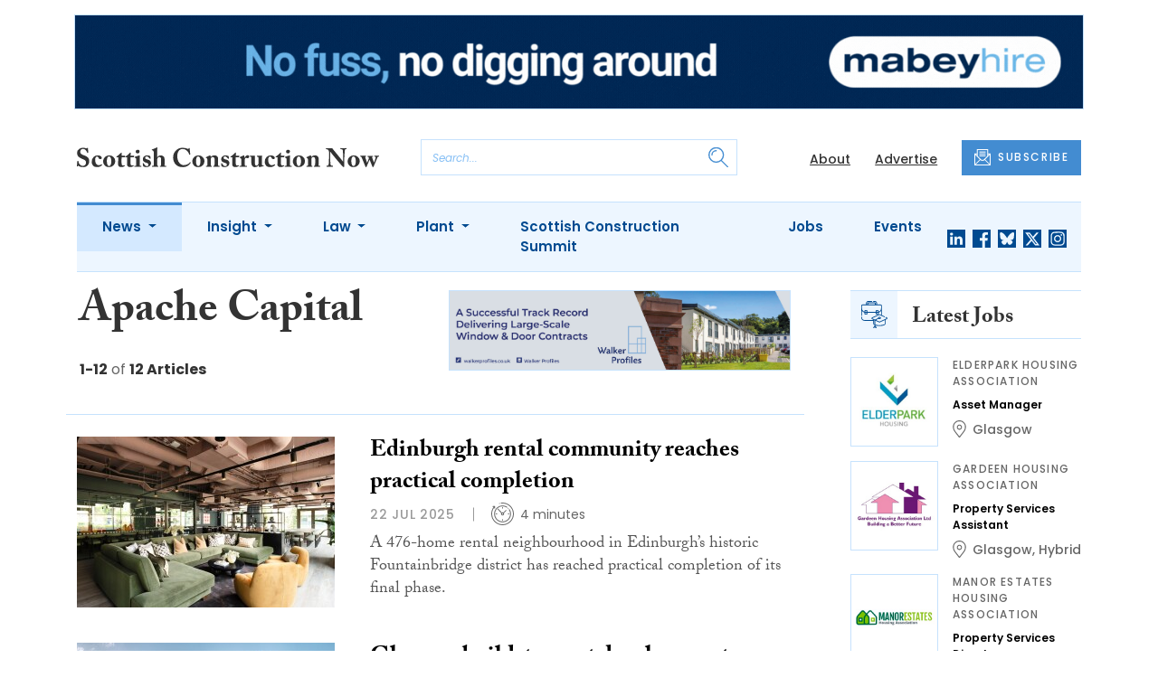

--- FILE ---
content_type: text/html; charset=utf-8
request_url: https://www.google.com/recaptcha/api2/anchor?ar=1&k=6LdUC2kdAAAAAFvHPuW4y-f7ZZnrKR-T71IgZK8x&co=aHR0cHM6Ly93d3cuc2NvdHRpc2hjb25zdHJ1Y3Rpb25ub3cuY29tOjQ0Mw..&hl=en&v=PoyoqOPhxBO7pBk68S4YbpHZ&size=invisible&anchor-ms=20000&execute-ms=30000&cb=820nuehadmq2
body_size: 49179
content:
<!DOCTYPE HTML><html dir="ltr" lang="en"><head><meta http-equiv="Content-Type" content="text/html; charset=UTF-8">
<meta http-equiv="X-UA-Compatible" content="IE=edge">
<title>reCAPTCHA</title>
<style type="text/css">
/* cyrillic-ext */
@font-face {
  font-family: 'Roboto';
  font-style: normal;
  font-weight: 400;
  font-stretch: 100%;
  src: url(//fonts.gstatic.com/s/roboto/v48/KFO7CnqEu92Fr1ME7kSn66aGLdTylUAMa3GUBHMdazTgWw.woff2) format('woff2');
  unicode-range: U+0460-052F, U+1C80-1C8A, U+20B4, U+2DE0-2DFF, U+A640-A69F, U+FE2E-FE2F;
}
/* cyrillic */
@font-face {
  font-family: 'Roboto';
  font-style: normal;
  font-weight: 400;
  font-stretch: 100%;
  src: url(//fonts.gstatic.com/s/roboto/v48/KFO7CnqEu92Fr1ME7kSn66aGLdTylUAMa3iUBHMdazTgWw.woff2) format('woff2');
  unicode-range: U+0301, U+0400-045F, U+0490-0491, U+04B0-04B1, U+2116;
}
/* greek-ext */
@font-face {
  font-family: 'Roboto';
  font-style: normal;
  font-weight: 400;
  font-stretch: 100%;
  src: url(//fonts.gstatic.com/s/roboto/v48/KFO7CnqEu92Fr1ME7kSn66aGLdTylUAMa3CUBHMdazTgWw.woff2) format('woff2');
  unicode-range: U+1F00-1FFF;
}
/* greek */
@font-face {
  font-family: 'Roboto';
  font-style: normal;
  font-weight: 400;
  font-stretch: 100%;
  src: url(//fonts.gstatic.com/s/roboto/v48/KFO7CnqEu92Fr1ME7kSn66aGLdTylUAMa3-UBHMdazTgWw.woff2) format('woff2');
  unicode-range: U+0370-0377, U+037A-037F, U+0384-038A, U+038C, U+038E-03A1, U+03A3-03FF;
}
/* math */
@font-face {
  font-family: 'Roboto';
  font-style: normal;
  font-weight: 400;
  font-stretch: 100%;
  src: url(//fonts.gstatic.com/s/roboto/v48/KFO7CnqEu92Fr1ME7kSn66aGLdTylUAMawCUBHMdazTgWw.woff2) format('woff2');
  unicode-range: U+0302-0303, U+0305, U+0307-0308, U+0310, U+0312, U+0315, U+031A, U+0326-0327, U+032C, U+032F-0330, U+0332-0333, U+0338, U+033A, U+0346, U+034D, U+0391-03A1, U+03A3-03A9, U+03B1-03C9, U+03D1, U+03D5-03D6, U+03F0-03F1, U+03F4-03F5, U+2016-2017, U+2034-2038, U+203C, U+2040, U+2043, U+2047, U+2050, U+2057, U+205F, U+2070-2071, U+2074-208E, U+2090-209C, U+20D0-20DC, U+20E1, U+20E5-20EF, U+2100-2112, U+2114-2115, U+2117-2121, U+2123-214F, U+2190, U+2192, U+2194-21AE, U+21B0-21E5, U+21F1-21F2, U+21F4-2211, U+2213-2214, U+2216-22FF, U+2308-230B, U+2310, U+2319, U+231C-2321, U+2336-237A, U+237C, U+2395, U+239B-23B7, U+23D0, U+23DC-23E1, U+2474-2475, U+25AF, U+25B3, U+25B7, U+25BD, U+25C1, U+25CA, U+25CC, U+25FB, U+266D-266F, U+27C0-27FF, U+2900-2AFF, U+2B0E-2B11, U+2B30-2B4C, U+2BFE, U+3030, U+FF5B, U+FF5D, U+1D400-1D7FF, U+1EE00-1EEFF;
}
/* symbols */
@font-face {
  font-family: 'Roboto';
  font-style: normal;
  font-weight: 400;
  font-stretch: 100%;
  src: url(//fonts.gstatic.com/s/roboto/v48/KFO7CnqEu92Fr1ME7kSn66aGLdTylUAMaxKUBHMdazTgWw.woff2) format('woff2');
  unicode-range: U+0001-000C, U+000E-001F, U+007F-009F, U+20DD-20E0, U+20E2-20E4, U+2150-218F, U+2190, U+2192, U+2194-2199, U+21AF, U+21E6-21F0, U+21F3, U+2218-2219, U+2299, U+22C4-22C6, U+2300-243F, U+2440-244A, U+2460-24FF, U+25A0-27BF, U+2800-28FF, U+2921-2922, U+2981, U+29BF, U+29EB, U+2B00-2BFF, U+4DC0-4DFF, U+FFF9-FFFB, U+10140-1018E, U+10190-1019C, U+101A0, U+101D0-101FD, U+102E0-102FB, U+10E60-10E7E, U+1D2C0-1D2D3, U+1D2E0-1D37F, U+1F000-1F0FF, U+1F100-1F1AD, U+1F1E6-1F1FF, U+1F30D-1F30F, U+1F315, U+1F31C, U+1F31E, U+1F320-1F32C, U+1F336, U+1F378, U+1F37D, U+1F382, U+1F393-1F39F, U+1F3A7-1F3A8, U+1F3AC-1F3AF, U+1F3C2, U+1F3C4-1F3C6, U+1F3CA-1F3CE, U+1F3D4-1F3E0, U+1F3ED, U+1F3F1-1F3F3, U+1F3F5-1F3F7, U+1F408, U+1F415, U+1F41F, U+1F426, U+1F43F, U+1F441-1F442, U+1F444, U+1F446-1F449, U+1F44C-1F44E, U+1F453, U+1F46A, U+1F47D, U+1F4A3, U+1F4B0, U+1F4B3, U+1F4B9, U+1F4BB, U+1F4BF, U+1F4C8-1F4CB, U+1F4D6, U+1F4DA, U+1F4DF, U+1F4E3-1F4E6, U+1F4EA-1F4ED, U+1F4F7, U+1F4F9-1F4FB, U+1F4FD-1F4FE, U+1F503, U+1F507-1F50B, U+1F50D, U+1F512-1F513, U+1F53E-1F54A, U+1F54F-1F5FA, U+1F610, U+1F650-1F67F, U+1F687, U+1F68D, U+1F691, U+1F694, U+1F698, U+1F6AD, U+1F6B2, U+1F6B9-1F6BA, U+1F6BC, U+1F6C6-1F6CF, U+1F6D3-1F6D7, U+1F6E0-1F6EA, U+1F6F0-1F6F3, U+1F6F7-1F6FC, U+1F700-1F7FF, U+1F800-1F80B, U+1F810-1F847, U+1F850-1F859, U+1F860-1F887, U+1F890-1F8AD, U+1F8B0-1F8BB, U+1F8C0-1F8C1, U+1F900-1F90B, U+1F93B, U+1F946, U+1F984, U+1F996, U+1F9E9, U+1FA00-1FA6F, U+1FA70-1FA7C, U+1FA80-1FA89, U+1FA8F-1FAC6, U+1FACE-1FADC, U+1FADF-1FAE9, U+1FAF0-1FAF8, U+1FB00-1FBFF;
}
/* vietnamese */
@font-face {
  font-family: 'Roboto';
  font-style: normal;
  font-weight: 400;
  font-stretch: 100%;
  src: url(//fonts.gstatic.com/s/roboto/v48/KFO7CnqEu92Fr1ME7kSn66aGLdTylUAMa3OUBHMdazTgWw.woff2) format('woff2');
  unicode-range: U+0102-0103, U+0110-0111, U+0128-0129, U+0168-0169, U+01A0-01A1, U+01AF-01B0, U+0300-0301, U+0303-0304, U+0308-0309, U+0323, U+0329, U+1EA0-1EF9, U+20AB;
}
/* latin-ext */
@font-face {
  font-family: 'Roboto';
  font-style: normal;
  font-weight: 400;
  font-stretch: 100%;
  src: url(//fonts.gstatic.com/s/roboto/v48/KFO7CnqEu92Fr1ME7kSn66aGLdTylUAMa3KUBHMdazTgWw.woff2) format('woff2');
  unicode-range: U+0100-02BA, U+02BD-02C5, U+02C7-02CC, U+02CE-02D7, U+02DD-02FF, U+0304, U+0308, U+0329, U+1D00-1DBF, U+1E00-1E9F, U+1EF2-1EFF, U+2020, U+20A0-20AB, U+20AD-20C0, U+2113, U+2C60-2C7F, U+A720-A7FF;
}
/* latin */
@font-face {
  font-family: 'Roboto';
  font-style: normal;
  font-weight: 400;
  font-stretch: 100%;
  src: url(//fonts.gstatic.com/s/roboto/v48/KFO7CnqEu92Fr1ME7kSn66aGLdTylUAMa3yUBHMdazQ.woff2) format('woff2');
  unicode-range: U+0000-00FF, U+0131, U+0152-0153, U+02BB-02BC, U+02C6, U+02DA, U+02DC, U+0304, U+0308, U+0329, U+2000-206F, U+20AC, U+2122, U+2191, U+2193, U+2212, U+2215, U+FEFF, U+FFFD;
}
/* cyrillic-ext */
@font-face {
  font-family: 'Roboto';
  font-style: normal;
  font-weight: 500;
  font-stretch: 100%;
  src: url(//fonts.gstatic.com/s/roboto/v48/KFO7CnqEu92Fr1ME7kSn66aGLdTylUAMa3GUBHMdazTgWw.woff2) format('woff2');
  unicode-range: U+0460-052F, U+1C80-1C8A, U+20B4, U+2DE0-2DFF, U+A640-A69F, U+FE2E-FE2F;
}
/* cyrillic */
@font-face {
  font-family: 'Roboto';
  font-style: normal;
  font-weight: 500;
  font-stretch: 100%;
  src: url(//fonts.gstatic.com/s/roboto/v48/KFO7CnqEu92Fr1ME7kSn66aGLdTylUAMa3iUBHMdazTgWw.woff2) format('woff2');
  unicode-range: U+0301, U+0400-045F, U+0490-0491, U+04B0-04B1, U+2116;
}
/* greek-ext */
@font-face {
  font-family: 'Roboto';
  font-style: normal;
  font-weight: 500;
  font-stretch: 100%;
  src: url(//fonts.gstatic.com/s/roboto/v48/KFO7CnqEu92Fr1ME7kSn66aGLdTylUAMa3CUBHMdazTgWw.woff2) format('woff2');
  unicode-range: U+1F00-1FFF;
}
/* greek */
@font-face {
  font-family: 'Roboto';
  font-style: normal;
  font-weight: 500;
  font-stretch: 100%;
  src: url(//fonts.gstatic.com/s/roboto/v48/KFO7CnqEu92Fr1ME7kSn66aGLdTylUAMa3-UBHMdazTgWw.woff2) format('woff2');
  unicode-range: U+0370-0377, U+037A-037F, U+0384-038A, U+038C, U+038E-03A1, U+03A3-03FF;
}
/* math */
@font-face {
  font-family: 'Roboto';
  font-style: normal;
  font-weight: 500;
  font-stretch: 100%;
  src: url(//fonts.gstatic.com/s/roboto/v48/KFO7CnqEu92Fr1ME7kSn66aGLdTylUAMawCUBHMdazTgWw.woff2) format('woff2');
  unicode-range: U+0302-0303, U+0305, U+0307-0308, U+0310, U+0312, U+0315, U+031A, U+0326-0327, U+032C, U+032F-0330, U+0332-0333, U+0338, U+033A, U+0346, U+034D, U+0391-03A1, U+03A3-03A9, U+03B1-03C9, U+03D1, U+03D5-03D6, U+03F0-03F1, U+03F4-03F5, U+2016-2017, U+2034-2038, U+203C, U+2040, U+2043, U+2047, U+2050, U+2057, U+205F, U+2070-2071, U+2074-208E, U+2090-209C, U+20D0-20DC, U+20E1, U+20E5-20EF, U+2100-2112, U+2114-2115, U+2117-2121, U+2123-214F, U+2190, U+2192, U+2194-21AE, U+21B0-21E5, U+21F1-21F2, U+21F4-2211, U+2213-2214, U+2216-22FF, U+2308-230B, U+2310, U+2319, U+231C-2321, U+2336-237A, U+237C, U+2395, U+239B-23B7, U+23D0, U+23DC-23E1, U+2474-2475, U+25AF, U+25B3, U+25B7, U+25BD, U+25C1, U+25CA, U+25CC, U+25FB, U+266D-266F, U+27C0-27FF, U+2900-2AFF, U+2B0E-2B11, U+2B30-2B4C, U+2BFE, U+3030, U+FF5B, U+FF5D, U+1D400-1D7FF, U+1EE00-1EEFF;
}
/* symbols */
@font-face {
  font-family: 'Roboto';
  font-style: normal;
  font-weight: 500;
  font-stretch: 100%;
  src: url(//fonts.gstatic.com/s/roboto/v48/KFO7CnqEu92Fr1ME7kSn66aGLdTylUAMaxKUBHMdazTgWw.woff2) format('woff2');
  unicode-range: U+0001-000C, U+000E-001F, U+007F-009F, U+20DD-20E0, U+20E2-20E4, U+2150-218F, U+2190, U+2192, U+2194-2199, U+21AF, U+21E6-21F0, U+21F3, U+2218-2219, U+2299, U+22C4-22C6, U+2300-243F, U+2440-244A, U+2460-24FF, U+25A0-27BF, U+2800-28FF, U+2921-2922, U+2981, U+29BF, U+29EB, U+2B00-2BFF, U+4DC0-4DFF, U+FFF9-FFFB, U+10140-1018E, U+10190-1019C, U+101A0, U+101D0-101FD, U+102E0-102FB, U+10E60-10E7E, U+1D2C0-1D2D3, U+1D2E0-1D37F, U+1F000-1F0FF, U+1F100-1F1AD, U+1F1E6-1F1FF, U+1F30D-1F30F, U+1F315, U+1F31C, U+1F31E, U+1F320-1F32C, U+1F336, U+1F378, U+1F37D, U+1F382, U+1F393-1F39F, U+1F3A7-1F3A8, U+1F3AC-1F3AF, U+1F3C2, U+1F3C4-1F3C6, U+1F3CA-1F3CE, U+1F3D4-1F3E0, U+1F3ED, U+1F3F1-1F3F3, U+1F3F5-1F3F7, U+1F408, U+1F415, U+1F41F, U+1F426, U+1F43F, U+1F441-1F442, U+1F444, U+1F446-1F449, U+1F44C-1F44E, U+1F453, U+1F46A, U+1F47D, U+1F4A3, U+1F4B0, U+1F4B3, U+1F4B9, U+1F4BB, U+1F4BF, U+1F4C8-1F4CB, U+1F4D6, U+1F4DA, U+1F4DF, U+1F4E3-1F4E6, U+1F4EA-1F4ED, U+1F4F7, U+1F4F9-1F4FB, U+1F4FD-1F4FE, U+1F503, U+1F507-1F50B, U+1F50D, U+1F512-1F513, U+1F53E-1F54A, U+1F54F-1F5FA, U+1F610, U+1F650-1F67F, U+1F687, U+1F68D, U+1F691, U+1F694, U+1F698, U+1F6AD, U+1F6B2, U+1F6B9-1F6BA, U+1F6BC, U+1F6C6-1F6CF, U+1F6D3-1F6D7, U+1F6E0-1F6EA, U+1F6F0-1F6F3, U+1F6F7-1F6FC, U+1F700-1F7FF, U+1F800-1F80B, U+1F810-1F847, U+1F850-1F859, U+1F860-1F887, U+1F890-1F8AD, U+1F8B0-1F8BB, U+1F8C0-1F8C1, U+1F900-1F90B, U+1F93B, U+1F946, U+1F984, U+1F996, U+1F9E9, U+1FA00-1FA6F, U+1FA70-1FA7C, U+1FA80-1FA89, U+1FA8F-1FAC6, U+1FACE-1FADC, U+1FADF-1FAE9, U+1FAF0-1FAF8, U+1FB00-1FBFF;
}
/* vietnamese */
@font-face {
  font-family: 'Roboto';
  font-style: normal;
  font-weight: 500;
  font-stretch: 100%;
  src: url(//fonts.gstatic.com/s/roboto/v48/KFO7CnqEu92Fr1ME7kSn66aGLdTylUAMa3OUBHMdazTgWw.woff2) format('woff2');
  unicode-range: U+0102-0103, U+0110-0111, U+0128-0129, U+0168-0169, U+01A0-01A1, U+01AF-01B0, U+0300-0301, U+0303-0304, U+0308-0309, U+0323, U+0329, U+1EA0-1EF9, U+20AB;
}
/* latin-ext */
@font-face {
  font-family: 'Roboto';
  font-style: normal;
  font-weight: 500;
  font-stretch: 100%;
  src: url(//fonts.gstatic.com/s/roboto/v48/KFO7CnqEu92Fr1ME7kSn66aGLdTylUAMa3KUBHMdazTgWw.woff2) format('woff2');
  unicode-range: U+0100-02BA, U+02BD-02C5, U+02C7-02CC, U+02CE-02D7, U+02DD-02FF, U+0304, U+0308, U+0329, U+1D00-1DBF, U+1E00-1E9F, U+1EF2-1EFF, U+2020, U+20A0-20AB, U+20AD-20C0, U+2113, U+2C60-2C7F, U+A720-A7FF;
}
/* latin */
@font-face {
  font-family: 'Roboto';
  font-style: normal;
  font-weight: 500;
  font-stretch: 100%;
  src: url(//fonts.gstatic.com/s/roboto/v48/KFO7CnqEu92Fr1ME7kSn66aGLdTylUAMa3yUBHMdazQ.woff2) format('woff2');
  unicode-range: U+0000-00FF, U+0131, U+0152-0153, U+02BB-02BC, U+02C6, U+02DA, U+02DC, U+0304, U+0308, U+0329, U+2000-206F, U+20AC, U+2122, U+2191, U+2193, U+2212, U+2215, U+FEFF, U+FFFD;
}
/* cyrillic-ext */
@font-face {
  font-family: 'Roboto';
  font-style: normal;
  font-weight: 900;
  font-stretch: 100%;
  src: url(//fonts.gstatic.com/s/roboto/v48/KFO7CnqEu92Fr1ME7kSn66aGLdTylUAMa3GUBHMdazTgWw.woff2) format('woff2');
  unicode-range: U+0460-052F, U+1C80-1C8A, U+20B4, U+2DE0-2DFF, U+A640-A69F, U+FE2E-FE2F;
}
/* cyrillic */
@font-face {
  font-family: 'Roboto';
  font-style: normal;
  font-weight: 900;
  font-stretch: 100%;
  src: url(//fonts.gstatic.com/s/roboto/v48/KFO7CnqEu92Fr1ME7kSn66aGLdTylUAMa3iUBHMdazTgWw.woff2) format('woff2');
  unicode-range: U+0301, U+0400-045F, U+0490-0491, U+04B0-04B1, U+2116;
}
/* greek-ext */
@font-face {
  font-family: 'Roboto';
  font-style: normal;
  font-weight: 900;
  font-stretch: 100%;
  src: url(//fonts.gstatic.com/s/roboto/v48/KFO7CnqEu92Fr1ME7kSn66aGLdTylUAMa3CUBHMdazTgWw.woff2) format('woff2');
  unicode-range: U+1F00-1FFF;
}
/* greek */
@font-face {
  font-family: 'Roboto';
  font-style: normal;
  font-weight: 900;
  font-stretch: 100%;
  src: url(//fonts.gstatic.com/s/roboto/v48/KFO7CnqEu92Fr1ME7kSn66aGLdTylUAMa3-UBHMdazTgWw.woff2) format('woff2');
  unicode-range: U+0370-0377, U+037A-037F, U+0384-038A, U+038C, U+038E-03A1, U+03A3-03FF;
}
/* math */
@font-face {
  font-family: 'Roboto';
  font-style: normal;
  font-weight: 900;
  font-stretch: 100%;
  src: url(//fonts.gstatic.com/s/roboto/v48/KFO7CnqEu92Fr1ME7kSn66aGLdTylUAMawCUBHMdazTgWw.woff2) format('woff2');
  unicode-range: U+0302-0303, U+0305, U+0307-0308, U+0310, U+0312, U+0315, U+031A, U+0326-0327, U+032C, U+032F-0330, U+0332-0333, U+0338, U+033A, U+0346, U+034D, U+0391-03A1, U+03A3-03A9, U+03B1-03C9, U+03D1, U+03D5-03D6, U+03F0-03F1, U+03F4-03F5, U+2016-2017, U+2034-2038, U+203C, U+2040, U+2043, U+2047, U+2050, U+2057, U+205F, U+2070-2071, U+2074-208E, U+2090-209C, U+20D0-20DC, U+20E1, U+20E5-20EF, U+2100-2112, U+2114-2115, U+2117-2121, U+2123-214F, U+2190, U+2192, U+2194-21AE, U+21B0-21E5, U+21F1-21F2, U+21F4-2211, U+2213-2214, U+2216-22FF, U+2308-230B, U+2310, U+2319, U+231C-2321, U+2336-237A, U+237C, U+2395, U+239B-23B7, U+23D0, U+23DC-23E1, U+2474-2475, U+25AF, U+25B3, U+25B7, U+25BD, U+25C1, U+25CA, U+25CC, U+25FB, U+266D-266F, U+27C0-27FF, U+2900-2AFF, U+2B0E-2B11, U+2B30-2B4C, U+2BFE, U+3030, U+FF5B, U+FF5D, U+1D400-1D7FF, U+1EE00-1EEFF;
}
/* symbols */
@font-face {
  font-family: 'Roboto';
  font-style: normal;
  font-weight: 900;
  font-stretch: 100%;
  src: url(//fonts.gstatic.com/s/roboto/v48/KFO7CnqEu92Fr1ME7kSn66aGLdTylUAMaxKUBHMdazTgWw.woff2) format('woff2');
  unicode-range: U+0001-000C, U+000E-001F, U+007F-009F, U+20DD-20E0, U+20E2-20E4, U+2150-218F, U+2190, U+2192, U+2194-2199, U+21AF, U+21E6-21F0, U+21F3, U+2218-2219, U+2299, U+22C4-22C6, U+2300-243F, U+2440-244A, U+2460-24FF, U+25A0-27BF, U+2800-28FF, U+2921-2922, U+2981, U+29BF, U+29EB, U+2B00-2BFF, U+4DC0-4DFF, U+FFF9-FFFB, U+10140-1018E, U+10190-1019C, U+101A0, U+101D0-101FD, U+102E0-102FB, U+10E60-10E7E, U+1D2C0-1D2D3, U+1D2E0-1D37F, U+1F000-1F0FF, U+1F100-1F1AD, U+1F1E6-1F1FF, U+1F30D-1F30F, U+1F315, U+1F31C, U+1F31E, U+1F320-1F32C, U+1F336, U+1F378, U+1F37D, U+1F382, U+1F393-1F39F, U+1F3A7-1F3A8, U+1F3AC-1F3AF, U+1F3C2, U+1F3C4-1F3C6, U+1F3CA-1F3CE, U+1F3D4-1F3E0, U+1F3ED, U+1F3F1-1F3F3, U+1F3F5-1F3F7, U+1F408, U+1F415, U+1F41F, U+1F426, U+1F43F, U+1F441-1F442, U+1F444, U+1F446-1F449, U+1F44C-1F44E, U+1F453, U+1F46A, U+1F47D, U+1F4A3, U+1F4B0, U+1F4B3, U+1F4B9, U+1F4BB, U+1F4BF, U+1F4C8-1F4CB, U+1F4D6, U+1F4DA, U+1F4DF, U+1F4E3-1F4E6, U+1F4EA-1F4ED, U+1F4F7, U+1F4F9-1F4FB, U+1F4FD-1F4FE, U+1F503, U+1F507-1F50B, U+1F50D, U+1F512-1F513, U+1F53E-1F54A, U+1F54F-1F5FA, U+1F610, U+1F650-1F67F, U+1F687, U+1F68D, U+1F691, U+1F694, U+1F698, U+1F6AD, U+1F6B2, U+1F6B9-1F6BA, U+1F6BC, U+1F6C6-1F6CF, U+1F6D3-1F6D7, U+1F6E0-1F6EA, U+1F6F0-1F6F3, U+1F6F7-1F6FC, U+1F700-1F7FF, U+1F800-1F80B, U+1F810-1F847, U+1F850-1F859, U+1F860-1F887, U+1F890-1F8AD, U+1F8B0-1F8BB, U+1F8C0-1F8C1, U+1F900-1F90B, U+1F93B, U+1F946, U+1F984, U+1F996, U+1F9E9, U+1FA00-1FA6F, U+1FA70-1FA7C, U+1FA80-1FA89, U+1FA8F-1FAC6, U+1FACE-1FADC, U+1FADF-1FAE9, U+1FAF0-1FAF8, U+1FB00-1FBFF;
}
/* vietnamese */
@font-face {
  font-family: 'Roboto';
  font-style: normal;
  font-weight: 900;
  font-stretch: 100%;
  src: url(//fonts.gstatic.com/s/roboto/v48/KFO7CnqEu92Fr1ME7kSn66aGLdTylUAMa3OUBHMdazTgWw.woff2) format('woff2');
  unicode-range: U+0102-0103, U+0110-0111, U+0128-0129, U+0168-0169, U+01A0-01A1, U+01AF-01B0, U+0300-0301, U+0303-0304, U+0308-0309, U+0323, U+0329, U+1EA0-1EF9, U+20AB;
}
/* latin-ext */
@font-face {
  font-family: 'Roboto';
  font-style: normal;
  font-weight: 900;
  font-stretch: 100%;
  src: url(//fonts.gstatic.com/s/roboto/v48/KFO7CnqEu92Fr1ME7kSn66aGLdTylUAMa3KUBHMdazTgWw.woff2) format('woff2');
  unicode-range: U+0100-02BA, U+02BD-02C5, U+02C7-02CC, U+02CE-02D7, U+02DD-02FF, U+0304, U+0308, U+0329, U+1D00-1DBF, U+1E00-1E9F, U+1EF2-1EFF, U+2020, U+20A0-20AB, U+20AD-20C0, U+2113, U+2C60-2C7F, U+A720-A7FF;
}
/* latin */
@font-face {
  font-family: 'Roboto';
  font-style: normal;
  font-weight: 900;
  font-stretch: 100%;
  src: url(//fonts.gstatic.com/s/roboto/v48/KFO7CnqEu92Fr1ME7kSn66aGLdTylUAMa3yUBHMdazQ.woff2) format('woff2');
  unicode-range: U+0000-00FF, U+0131, U+0152-0153, U+02BB-02BC, U+02C6, U+02DA, U+02DC, U+0304, U+0308, U+0329, U+2000-206F, U+20AC, U+2122, U+2191, U+2193, U+2212, U+2215, U+FEFF, U+FFFD;
}

</style>
<link rel="stylesheet" type="text/css" href="https://www.gstatic.com/recaptcha/releases/PoyoqOPhxBO7pBk68S4YbpHZ/styles__ltr.css">
<script nonce="JNHFHHWYM8VULLXNjMHaFw" type="text/javascript">window['__recaptcha_api'] = 'https://www.google.com/recaptcha/api2/';</script>
<script type="text/javascript" src="https://www.gstatic.com/recaptcha/releases/PoyoqOPhxBO7pBk68S4YbpHZ/recaptcha__en.js" nonce="JNHFHHWYM8VULLXNjMHaFw">
      
    </script></head>
<body><div id="rc-anchor-alert" class="rc-anchor-alert"></div>
<input type="hidden" id="recaptcha-token" value="[base64]">
<script type="text/javascript" nonce="JNHFHHWYM8VULLXNjMHaFw">
      recaptcha.anchor.Main.init("[\x22ainput\x22,[\x22bgdata\x22,\x22\x22,\[base64]/[base64]/[base64]/[base64]/cjw8ejpyPj4+eil9Y2F0Y2gobCl7dGhyb3cgbDt9fSxIPWZ1bmN0aW9uKHcsdCx6KXtpZih3PT0xOTR8fHc9PTIwOCl0LnZbd10/dC52W3ddLmNvbmNhdCh6KTp0LnZbd109b2Yoeix0KTtlbHNle2lmKHQuYkImJnchPTMxNylyZXR1cm47dz09NjZ8fHc9PTEyMnx8dz09NDcwfHx3PT00NHx8dz09NDE2fHx3PT0zOTd8fHc9PTQyMXx8dz09Njh8fHc9PTcwfHx3PT0xODQ/[base64]/[base64]/[base64]/bmV3IGRbVl0oSlswXSk6cD09Mj9uZXcgZFtWXShKWzBdLEpbMV0pOnA9PTM/bmV3IGRbVl0oSlswXSxKWzFdLEpbMl0pOnA9PTQ/[base64]/[base64]/[base64]/[base64]\x22,\[base64]\\u003d\\u003d\x22,\[base64]/DsMOXwp7CtcOjWAg3w73CtMOhw4XDjDIPNDhEw4/DjcOnCm/DpHfDhMOoRUHCmcODbMKTwqXDp8Ofw6fCpsKJwo1ew409wqd6w7jDpl3CnETDsnrDisKHw4PDhxNrwrZNU8KXOsKcIsOewoPCl8KZd8KgwqFLJW50FsKHL8OCw48FwqZPXcKrwqALTgFCw556YsK0wrkUw5vDtU9DcgPDtcOMwq/Co8OyCBrCmsOmwq8PwqErw4ZeJ8O2VFNCKsOIa8KwC8OjPQrCvlMvw5PDkVIPw5Bjwokuw6DCtHA2LcO3wrnDtEg0w7/CuFzCncKaPG3Dl8OGDVhxR2MRDMK8wrnDtXPCnMOCw43Dsk/Dl8OyRCHDsxBCwqthw65lwr/CqsKMwog7CsKVSTDCpi/CqjHCsgDDiW01w5/DmcKAADIew5QHfMO9woIQY8O5SFxnQMOXLcOFSMOSwqTCnGzCiVYuB8O7OwjCqsKnwojDv2VZwqR9HsODLcOfw7HDvB5sw4HDmGBGw6DClsK8wrDDrcOOwqPCnVzDsAJHw5/CtR/Co8KAAGwBw5nDjsKFPnbChsKHw4UWBX7DvnTCncKVwrLCmx4LwrPCujjCnsOxw54owrQHw7/DqykeFsKVw4zDj2gpBcOfZcKcNw7DisKKcizCgcK5w4crwok+BwHCisOEwr0/R8OpwrA/a8O0W8OwPMOiCTZSw7cbwoFKw6PDs3vDuTbChsOfwpvCiMKVKsKHw6XCkgnDmcO7dcOHXGkfCywiKsKBwo3CuigZw7HCvlfCsAfCphVvwrfDlcKMw7dgDGU9w4DCnHXDjMKDBVIuw6V4S8KBw7cTwoZhw5bDpU/DkEJ7w4sjwrcgw4vDn8OGwpPDmcKew6QDGMOVw4XCsxvDqcOwf1zCvV/Cm8OaBSvCu8KfSEHCn8O9wrc/IjUYwqrDg0YZVcOBc8OawqvCkTPCjcKIAMOcwo3Dpgp2XT/CrzPDkMKzwp9kworCocOGwp7CrB/[base64]/[base64]/Dm0ttw4E8JjzDog8OAcOfwoXDv0lDw7zCkMOCcF0iw7LCq8OPw4vDoMKacx9WwrFXwoXCqGMaTxXDvizCh8OXwo7CkAVTP8KhLcOCworDo1/CuhjCicKgPEorw799PUHDrsOjcsOLw5vDg0LCnMKmw4QfbXRMw7nCqcO5wp8sw53DkkXDiAXDiGsPw4TDl8KGw6nDssKUw4bCtw4nw4sJSsKzBkjCkxrDikQhwoACG1c3IsKJwr1KKFQYTF7CoC/Ck8KOAcKwVHHChDA7w7lUw4rCtmt1w7A7SzvCucK0woN4w5/CocOMXnY2wqDDl8Kpw7R1A8O+w5l+w5DDisODwp4ew7Zsw77Cv8OXXiHDgjLCpsOIWWtowo9HeWLDmsKkDcKMw61Dw7low43DscKHw7tkwqfCgcOCw4HCsmFTZTDCq8KPwpvDpG5gw7BKwpXCvHFBwpjCrnnDtcK/w4Ndw53DmMO/[base64]/CocObwqrCtcKjwo/Cow5Cw6HClU3Cs8OywqoLQAvCgMO5wp3CvsK+w6JGwojDmBUoXkTDjRXCoHIWbGXDhwEBwo/[base64]/Ck8Kmw7rCnsKoC8OewqnDp3nCgcKQw5XDhCbDqmLDjcOAGsKzwp06VzdtwoovOygbw5jCvcODw4DDtMOdwpnCnsKPwodBOMOcw4LCisO5wq8SQzXDukk3EgAkw4Auw7NEwq/Crk7DgmUYTgzDqsOvan/[base64]/wonDkG7Cuy/DjwLCiC9NwovDhcOdw4zDqcKYwqdzHsO+N8KOasKTORLCt8O9OHk6wqzDnTllwrQFfBQeZxETw7zCl8Kcw6XDnsKMw7N2woAaPjk5wr0+bjLCpMOOwpbDocOUw7jDrinDoEAkw7XDucOXQ8OqVgrDo3bDt03CucKbdRgTYC/Ch0XDgsKAwrZJaApYw7nDhTo0SHPCqHzDvSw5TzrCg8KVVMOPYkhSwoRBC8K0w6ceFGQ8acOiw4nCg8K9NQ9Ow4jDkcKFHWgnecOlJMOLUGHCv1gtwoPDucKowokgPQrCkcK0NsKlQHLCjT/CgcKWRDs9AQzCrMODwrB1wplRZMKzD8KNwr7DmMOWOWVDwpVDScOkAcKZw7DCjmBjLcKdwp1pPQIuV8OCw6bCmjHCkMOHw6LDrsKqwqvCrcK9CMKARDFdWEjDssKFw6AKL8OZwrTCiGLCucKew4TCiMOSw7/DuMKlw7LCksKkwpclw6Rjwq3DjcKGeXjCrcKDKjdbwoojKwM7w7zDr1PCvErDpMOgw6cqRSnCizA1w6fCkHHCp8KndcKdIcKzIjnCr8K+fU/[base64]/DsSNRTcOgwojDowhjw7JaQ8KEwpjCisKjw5tHCMOlMRhyw7jDvMK7a8KxUMKPNcK0w506w6HDkWF8w5BtUCMxw5XDrsOtwq3CsFN/YsOxw4fDtcKbQMOBDsOOVyNnw75Ww7vCv8K7w4jChcOlI8Owwr5Lwo8mfsORwovCpnxHRsO+EMOuwog9A2bDhw7Dv23CiRPCs8Kjw4xWw5HDgcOEw5dEFDTCgSTDnhVrwolZcmvCo2vCnMK+w5JcClkJw6/Dr8Krw6zDsMKDEHgnw4cIwppcATpQO8KHTEXDrMOlw7fCicKnwp/Dj8O+wqrCkB3Cq8OETgLCojwXNlVpw7nDicOWDMK5HcKJBT3DrsKqw7cyRMKsBlV7ccKYbsK4Qi7Cj2rChMOlwq7DhcO5S8OjwqjDisKYw4jDhFIPw7Qsw7gwAS0vcAcawqLDpX/Dg3TCgATCvyrDkU/Crw7Dt8OwwoEZK1bCgXdbLcOQwqIxw5DDmcKwwoA/[base64]/CrcOIL20awrQ6w7rDiXPDlEXDnsKow6QZCUPCrXTDssK4U8OFbMO2U8O7WzXDi1ZrwplTT8OgHwBZXRMDwqjDhMKbDEnDm8O/w6nDvMOLQR0dcDLDhMOCTcOffQ8+HGduwojCmwZew7nDoMOWJwg3worCl8KAwqdLw7MJw4rDgmZLw7dSFixbw4/DgsKJwpLCpDvDmBBaf8K1IMOpwrfDqcOxw6cqH3xkZwARTcOISMKIN8OrClvCqcK1Z8K/McKVwpjDnS/CtQEwahk9w57CrMOWFQ3ClcO4L0LDq8K6TAXDnQPDnnDDlCXCvMKqw6Mzw6XCnXlGcWHDhcOZfMK8wpJjWl7Ch8KUOCEBwqsmJRkWEBo7w7HDp8K/[base64]/[base64]/DjsKJQjXDoz7ClhHCgsOCJcOiQ8KeDMKYZ8OHI8K9NwQjQQ7CncK7DsOmwqxLGgMpD8OBw6JMBMO3DcKHCcKRwqbCl8OHwpEkW8OsNwnCtHjDlkfCtHzCjENEwoMqaG5EcMK/wqfCrV/DsC5Nw6vCpEbCvMOCLsKCwqFZwpvDpcK7w68ew7nCjcKaw54Dw5BkworCi8O7woXCoGHDkhzChcKlaCbCtcOeE8OUwo/[base64]/Csm/Cu8OJRcONwoYICsOlHsKIw6HDu0kTMsOaQE7CtyfDkx0McsOtw67Cq0EvU8KewrpVGcOfTCXDpMKAJ8KhQcOlEy7Cs8O5FMK9PnwOOWXDncKWOcKTwpJyU3tpw4waX8Kmw6/DjsONOMKFw7ReTUjDiFDCnm9fCsO/KcKXw6XDgCHDpMKsKcOeQlPCv8OBCW8/ShjCvA/CusOuw4PDqQnDhWBEw5RSXUU6AHR0dcKTwoHDmhHCkBHCsMOAw6UYwqxzwowudMKjc8OKw6lgJRkqZEzDmF4ESMO4wqdxwpfClcODesKSwoPCmcOhwqvCsMOXO8ODwohNScO7woTCqMO1w7rDnsK8w7YkL8Kka8OGw6TDlcKOw5tvwoHDmcKxah8/NTRzw4RXcVA9w7cxw7cnWVPCucKyw6BOwrZcWQTCgsKDRg7CqEEcwpjCrsKNSwPDmxcfwqnDlMKHw4zDq8KNwpUUwoB4MHEiLsOVw57DoizCsWMQXC/CucOHccOBw7TDv8KXw6zDosKpwpPCkwJ7w5tdOcKbYcO2w7fChGgxwrEDb8O3McO6w6rCm8OSwqF2ZMKSwocuC8KYXDEFw7bClcOrwqvDri4mFFNQb8O1wpnDrmUBw40RYMK1w7lMQ8Oyw5LDgVVYwoErwqJmwph6wp/CtR3Ct8K0GjbCqkLDtcO6O0TCp8OvXRzCocOkakAVw4nCj3TDpMOjXcKcTxfCm8KIw6fDq8K7wqnDkmE2aFJ3RcKINllMwrp5dMOjwrd8D1h6w57CrQceDwZbw4rDisOaHsO2w4tJw4Z2w54Mwr/[base64]/Dm1TCu8O6UUcRw48KwrZ9EMKOZyopSsK4fcOiw4XCmzl3wrdFw77DiUY4w58qwqfDgcOoJsKyw7LDrCNxw6tILjclw7fDocK6w6/DksKWYFjDvznDicKBYl0HMn/DksKhAMOAFTlrIglvSyDDiMODQiAWLnQrwr/CvQrCv8OWw7Z4w4jCh2oCw7cowrZ6flrDj8OxUMOswp/Co8Off8O8T8K3O1FGYh15MSJnwrrCgXvCilssIgfDucKgMR7DsMKGe2/Ctw8/[base64]/DlMOfwrQ2LnTDisOowofDvDRXw7vDusKdKcOWw5/[base64]/RcK6dcKTwr1gwqMfJgl3OibDj8Ogwr3DgsK7RVxnOcOUMAonw6tXJ1pRGMOtQsOlLCLChTjCrRV4w67CvkHDqF/CgztSwppjZxdFFMKBesKEDR9hJQFxFMOpwrTDtGjCk8O5wpHDti3Cr8OwwrFvGGjDs8OnDMK3LDVCw49fw5TCg8Kiwp/DscK7wrlzD8KbwrlhKsO9HQ04c27DtCjCugTDtcOcwpTCncK+wojCgDxAPMO1ZgfDqcKLwr5MOk7DqQDDplfDqMKWw5XDj8Ksw5U+L2vCsmzCvGRnUcKvwp/[base64]/YMK+cAfChmNmwrxJw4rCjsKBw5jCpcKLWsK8w5l6wqZjwq7ChMOYeWowXXt3wqNcwqUFwoTCicKMwo7Djy3DhkzDg8KSFSPCkMKJAcOhYMKDBMKaQjrDo8OswqcTwrnCnURHGCvCm8Knw6YHCcKYdHHCnUHCtG8yw4JJVCUQwpEkcMKVP3/Cv1DCvcK5w5Rjwp1pw5HCjUzDn8KjwpNawq5ywo5Dwqw6X3rCscKgwoQjVMKUacOZwq1YdjhwBDoCCsKBw74Iw4LDmEgIw6fDgURGZ8K8PsKNY8KLY8KVw4JuC8Ogw6pFwo/[base64]/wplncsKeEivCq8OUwpzCgMOqflXDisO6woxEwppiKwBZCcOgJARBwo/DvsOaFRRrXlRxXsK3QsOrQyrClENsaMKsNcK4dAA9wr/DpMOAQcKHw5hrUxnDlkp9fELDm8OWw6LDuCjCkQPDm2/CjsOwMz12ScOIbR9zwo8zwqLCpcKkE8KrK8KpCjJQw6zCjWsRN8KYw6TDgcKebMKMwo3DkcKMfy4bGMOHQcOaw63CrinDicKNajLCq8K/WHrDn8OnFG1uwoZbw7g5wpjCqAjDlcOcw5xvY8OZHMKOKMKVXcKuW8OaecKoAcK5wqoEwqliwpYGwox4YMKOdWXDqcOBYmw6HkJ1BsKQesKwDsOywokRXTHCny3CrQbChsOfw5Z0ZzjCtsKhwqnCjcOKwpTDr8O+w7l/[base64]/DjELCtFzDkMOxw5HDucO2Q3Bhwp4hwqvDoUTDlcKuwpvDkxh6G3TDisOdbGIrP8KEWyQRwrvDpTjDjMKMFG/CqsK4KsORw4nCscOgw5HDoMKlwrXClWkYwoQ9ZcKCw5ADwp9XwqnCkCLDosOxXiDCgMOPVGzDo8OCaXBQUsOYDcKPw5PCvsOxw4/Cixs3DlPDrsKCwqJkwpDChWHCt8K2w7bDj8Oywqs+w6vDocKQZALDrBlAIRTDiAl7w7txOXvDvRjCv8KWSz/[base64]/Dp3fDtcOFNcKHB2ZJFsOSR8KkPzIiS8OBcsKbwp7ChsOdw5HDogxew5VZw7jCksOiJ8KVTcKXE8OOKcK+eMK1w6vCoEjCpFbDgCxLHMKKw7/CvcO5woXDq8KkesO+wp3Dt244KCjDhX3DhABqWcK3w57DqwjDhno8OsOAwolEw6RPcibDs1UWa8K8wobChcOGw68Vc8K5KcKKw7c+wql8wqzCiMKiwr8AZnbDr8O7wpNRwrNBBcO9Z8OiwozDviJ9MMO8LMKEw4nDrMOpYhpow6vDowzDtCjCkS5/GlUpThjDj8OsBgsWwq7CsGjCrV3Cm8KQwq7DrMKsQBHCkwTClCVkenTCu2zCoxvCocONBBHDv8O3w5XDumFQw7Zew7HClRPCmsKKB8ONw63DusOqwo/CnydFw4DDjS1xw7rCqMOywqzCtBJxwpnCl3nDucKsEMKlwp/CjVAawqdjRWXChcKYw70pwpFbdEhUw5XDlGJfwrBlwovDqBIQARYnw5k/wo7Ctl8ww6hJw4XDm3rDv8OEP8OYw4fDqsKPRsOqw4EKQMKHwppCw7cSw6XDisKcNCktw6rCksOxwqVIw47CpQnCgMKkHhzCmwJNwo/Dl8Kiw6J5woBfeMK4PAtzYjV/L8KhR8OUwolECTjCg8KOIS7Cv8OcwobDk8Kcw50MH8KAJsKwFcKuQhMaw5YrDATCkcKSw4MUw742YChnwrDDuQrDrMOuw69Sw7NcYsODGcKhwrs7w5wAwoXDhDrCp8KIFQ5nwpHDsD3Dl2jDjHHDmlDDqDfCmMO8wrd3ecOKa1JgCcKqAMK/MjRjJCTCkAPCt8KPw4LCjAAJwoEmRCMnw64Lw61kwprChT/Cn314woQjUG/[base64]/DiGjChcKHQMOGw6fClwHChAwGE8OPL8KewrTDqD/ChMKawofCpcOWwooJBz7ChsOtNFQJZMKKwogVw6Icwq/ColZDw6Y/wpPCulc0UGYVW37Ch8OqQsK7eAosw75rZ8OEwog+EMKpwrktw6bDqHcYSsK1FXcoI8OCYGLDlXDChcOEVQzDjkU3wrFUYzQ0w6HDsSLCvnpvF1Amw7HCjzVDw65Zwo94wqtXIsKnw4bDknvDtsOzw77Dr8O2w5ZzIMOYw6gNw74yw58mfMOFJcODw6LDn8KRwq/[base64]/DpwQEdX7DpmsDwq00IsKiAE7CuHdBwrt3w7HCojHDrcOJw45Uw4x+w7YvcRrDscOowrMaQ3gNw4PCpz7CocK8HcOVZcKiwoXCoCEnAAk5KWrChETCgT3DkhbCoWEROiQHRsK/[base64]/Dq8K8wot8w6LCu8Kyw7TChcOuUXldw6Q0DcO1w43Cjy7DocO0w7MmwoFmA8OFMsKYbU3DgsKIwpzDnGo0YSIRw4MuYcKow4/[base64]/wrnDksOiYMKDd2oYw4zCnG4UwrQwQ8KaU3LCn8OqwrzChsOdw5XDg8OPNMKOEsO0w4PCgwzCo8KDw4ZdZU52wpHDo8KXdMO1I8OJBcOuwphiC24mHl1eaxnDpTXDhQjCocOawp/[base64]/[base64]/DtkPCsMKEN8KowpXDtsKhVMK/w5t1w7kGw60xDsOuwqA3wrQgUAvCnXrDsMKDccKXw4vDv33CuztEbVjDisOIw5XDq8O2w5nCh8OwwqjDjCLDl2Ziwr5kw4HCrsKqwr3DpMKJw5fCswjCo8OhOV09dx1fw7LCpyjDgsKrb8O0WMK4w5fDlMK5BMKHw5zCmljDp8ONbsOqOxrDv08FwoB/woAhcMOqwrjDpCQmwo5JFDNuwoLDjm/[base64]/[base64]/[base64]/Dv8Ogw405wp3DnAbCrMOWV8K4YTgFPsKSU8KBGWLDrk7DkAtMdcOEwqHDj8KowqLClBbDpsOEwo3DolbCr19Ww5AXwqEywq9UwqrCv8K9w4nDk8OswpgiX2I9BnnCoMOGwq4UWMKlYWUvw5Akw6PCuMKDwoMAwpF4wq3ChsOxw7DCqsO9w6gnCn/[base64]/w4HCvGdKwpgTIcKvw4czJMOMF8K0I8OSOcKXw4/[base64]/[base64]/CksOFJsKQw67DoF/DqC3Cq8O1wpslwqLDsmfCgcOUWMOCJkbDs8KAM8KUJcK9w7o0w7Exw6g8RDnCkUTChnXCpMOYCmlTJB/CrGUKwr8NYCTChcOmRQJEasKCw5BNwqjCsH/[base64]/DocK2OEUxwqfDgcOVw4bDlg4ST8Ofwq8Iw6EgPcOGMcOeR8K1wocMNcOFJcK3TMOlw57ChcKQWDcsXxZIBllSwrhgwozDusKvQMOaVCjCnMKXehs9WMOfJ8OZw5/Cq8OHRR9mwr/Dqg/[base64]/CocOHw5Ndw7k5w4syw5zDkMOUw4PCslLDshHCtcOCQcKQSQdAFEfDhDHChMKwMVUNPxJYfH3Ctx1fQn80w4jCpcKzKMK+Pismwr/DplTDs1fCgsOCw4nDi09waMOqwr00bMKMXSPCoVXCosKvwpdlwpzDu3bCucKNQmYpw4bDq8OJTMOOHMObwrzDm3vClXQnf2rCpcK4wrrDp8K7PG/DlsO5wo3Dt0dfQU/[base64]/ACDCq8OVw7ITwqoPQD/[base64]/Cjm10XQF7w6zDq2BzwrEjM8K2XsOEczxbw5zDnsOqfgVBTCbCusKDbFPCksOAdW5jPyNxw4MGbgbDrcK3b8ORwrl9wrXCgMKHY0jDu3p4SXByIsKCwr/[base64]/CiMKvaETDocK7M1zCoMO8KcOqw51lwrZZVjfCicORw6DCgMOfwrrCv8OKw5XDh8OGwoXCkcKQTsObbQDDl2vClcOJQcOpwp4YTS1WSjLDvgVhbnvCoW45w7MpPmVZAsOewobDmsOAw63CgGzDqyHCsWtzH8OSI8Oow5piGkTDmVV9w60pworCjikzwq7CsHLCjHQZeG/DnCPDqmVzw4h2PsK1EcKnfhnDiMOlw4bCrcKRwqbDk8OKKsK2ZsO7wrxQwrvDvcK0wrREwrDDjMKfJXvCizNswrzDrxTDrF7CsMO1w6ArwpTCjTfCpCNjA8OWw5vCoMKJAgbCmMO5wrsww5jDlR/CpcOBL8OAwozDv8O/[base64]/EsOHwrYhQsKhwrrDkFoRW3lRMB1bBcKyw6LDgcKCZsK5woptw4nChGfCqjhewozCsFjCvcOFwoAZwr7CiW/DqXQ8wr8uw7PCryEDwpZ4w47CrQrDri8Rc0hgZR4swrbCrcOdDMKrXDhSQMOpwpDDicOAwrbCqMKAwocnFXrDlwENwoM4W8Kawo7DilfDjcKgw4c4w4/CicKZJh/CtcO2w7zDnn0qMHvCk8KlwppUAm9oNMOIw6rCssOtFlcfwprCncOAw6DCnMKFwoorBsOfasOSw7ocw67DiEp3DwZ2HsONaFTCncOyblRcw6/CkMKHw6sUByXCrGLCo8OlP8KiQ13ClApEw6lzISTDuMKJbcOMMx91WMK5TzN5wotvw5LCtsOHEE/Ct3Qaw4fDjsOmw6Aew6jDnsKFwr7DrWrCoiUNwoXCsMOdwqcXHWFqw791w45nw73Cp1VERlrCsRbDkyl8ACoxNsOaeH8Twqs1ahoic3zDi1Eawr/DuMKzw7hwMQjDm2QkwoM+woPCqWdmAsK8cw0iwrM+IMKow7AewpfCpmMJwpLCmcOKHBbDni/DnFh/w5AcDsKYw6Q8wq3CoMOqw7jCnyJjJcKPDsO7HzfDgQvDvMKrwopdb8OFwrMve8OWw7d+woZofsKjG0/[base64]/DmMOydcOVe0RcdcOvYkljdG3ClcOTJsONFMOsQsKmw57CvsO+w5E1w7kIw73CjlthcHF9woHDisKqwrRJw7YcUn4Kw6fDtF3DusOvbF3CpcO2w67ConPCpn/DnsKSLsOpasOCb8KrwpRKwo5oNE/CqsOdeMORBABJY8KsfcKrwqbChsOQw5wRdGjDn8O0wqdiF8OKwqTDnH3DqmFiwowuw4t5wojCjF9Pw6HDgUDDnsOeXQ0NN0gMw6/[base64]/Dq8Owwq5XEVHCvsKiwqRWZhFKw4oyCGrDhRPCpGU0w6jDhmvCkMK8GMKqw5MQw60qZTwJbXRiw7fDmhVTw4PClhrCjg1PWi/DmcOGd1nCiMODXMO6wpIzworCmnVNwrsBw612w6XCqsKdV37CicKHw5vCizbDtsO7w77DosKNRMKhw5fDqTA3E8OGw7gtGiIlwoDDmH/DmyUGLG7CmhLDuGIENsKUUkJhwps3w6UOwp/CkQnCiT/[base64]/Dj8KxC2HCmsOjwrnCqMKwwpZ/[base64]/[base64]/DpX3DlUQRwoHClUDDrsOkYcOIVDpgBCvCs8KNwr87w7djw5dow4HDtsK0LMKiW8KowpJWXiNPU8OHb3MPwq0dB1UHwoUPwoFrUVoBCxhiwpbDuD7DiVfDh8OAw6I6w73CsSbDqMObRWXDn0h8wobCgB44RD/DmR8Xw4fDuEUPwrTCu8OswpfDlSrCiQnCr1t3dxwJw7fCqgEdwp/ClMOcwojDrRsKw7AYUSXCvT9Iw6LDpMKxNXDCv8KzZAnCkDDCisOaw4LCvcKgwojDt8OqbE7Cv8OzHnB0fcKRwoDCiWNOZSlQYsKbWMOndVXCvlLCgMO9RSDChMKJO8Ode8KowqY/NcOjYsOTEwl1CcOwwoNLV3rCocO9VsKZEsO7VjTDlsOWw5rDscORAnfDpwNdw5Qkw6nDsMObw5gKw7cUw4HCs8OOwqF3wrogw5UOw5rChMKZw4vCmQ3CjMO/[base64]/w40zLn7Cs8OeD8KhwoTCpcKpw6zCq8O/wp9CwrQEwpHCnx0EIUEGBsKZwrhOw7V9w7QPw7XCu8KFAsKMIsKTYAc9TmkjwrdFMsKIDcOed8Oew5Uyw74Sw5jCmil/XsOWw6vDgMOcwqALwoPCuUzDkMOgRsK/GUM2dXbCl8Osw4HDq8KLwoTCsGTDsUU7wqwyWcKTwqXDojXCiMKQXsKEXTfDqMOlZklWwrnDr8KJY3zCgR0cwrLDi0sMcm5kN1hjwrZFVzBaw5nClQlEVzrDsknCgsOGwoxUw5jDtsOvB8OSwpM5wpnCjzgzwpXChBXCvzdXw79/w6FFacKGUsO0VMOOwp5uw4/[base64]/[base64]/CiwfClMOWR38Fw65SwplEAMKWw5/Dt8KmdnPDk8ONw6ZawqwywohCBg/Ct8OewoghwpXDkT3CjxnCt8OSF8KGT34/GzAIw5rDjBI0w7DDtcKEwpzDsSlLMRXCusO5GsKQwrtARnw+TMKmB8OOJCJteCnDpsO1TWRnwpBow6wqI8Khw7nDmMODFcOTw6oMRsOEwoHCv0bDmhRtGWNRD8OYwrENw5BVS1MMw5vDj0/CtsOaHMODRR/Cm8K2wpUqw5QfZMOsKG/[base64]/w6MRwq7DtyXCusOAPSrCg8KDeF89wr7Dh8KGwqwnwprCnxLCkcORw6ZlwpTCs8K+bMKWw5AmYEsFE1PDg8KrG8KHwpHCsGvDi8KQworClcKCwpzDkQM1JhvCsgbCu3IBWzxPwrZwd8KcFGRow7bCjizDgE/Cr8KoAMKDwpw/UMOewpTCnmXDpTVfw4DCpsK6J3AEwpbCsGdsfsKmKnvDm8K9F8KewoFDwqc3wooHw6zDgxDCocOiw5cIw5DCs8Kyw6kQWRHCgGLCjcO6w59Hw5XCrmnCvcO5woDCtT59esKRwpZbw4Maw6xEaVrDtnlaLjDClsKFw7jCg0Vnw7snw4QOw7bCnMOTLMK/BFHDpMOvw7zDm8O5OMKORQPDkTZnZcKqDipGw4PDpnPDpMObwrVlFkEdw45awrHCjcKaw6/[base64]/ClMKvGC/DtgXCnD/[base64]/CqcKdDsOjwqPCsCJVw4EtwonCvC8rwrEAw53DrsOVARjDggZLCcKAwpVZw5pPw5DCiHrCpcKhw7Q8FmNIwpgrw7Z/[base64]/CyBcIcORJDXCgcKOd8OMw7vCuCUNw4nDkUF4eMOnIsK+cmccw6/[base64]/DonRsw5XDqxM4GMOew6AbwpjCgxvDm0vDhcOnwq9DBXAgbMO4UxzCnMO5UgfDg8O3w7piwpV3N8OYw5p4X8ObdApgWMOUwrXDii18w73CtU/DpXPCmlvDucOOwqNSw4XCuzXDgCtPw6s/wpnDp8OjwqlTUVXDksKmcjp+Rkl8wqhyEW7CocOEfsKzBTFswrBKwodAA8KGVcOxw5HDoMKCw4HDhH06XcKrQ1jCgGgLCBtWw5V/QWsga8K+C3d/[base64]/DrzrCocOoJsO9esOzw5k2wqhVTMKTwpoKGMKGwqEEw6vDkBPDhTxfPxPDiyIZOsOcwrrDjMOfABvCjlwxw44Xw5NqwpbCiURRcXjDvcOVw5EQwr3DvcOwwoRKZWtMwrDDlMO8wpPDgMK6wqcgRsKIw6TDsMKpEMOIC8OrVh1zCMKZw4jDiltaw6bDv1kzw61Pw4/Dr2RURsKvP8K5ccOhdcONw6MtM8O+IwfDvcOMNMK5w7ElKVvChsO4w7zCvwLDjVZXRypBRHoUwqDCvFnDvxfCqcO2BXbCtTfDhGfCnhXCqMKJwr9Sw6AaanUdwqjCgQ8/w4XDsMKEwrTDm1kswp7Dt2twbVhLw6hbRMKpwoDCrFLCh0PDtsO+wrQYw4ROBsOUw7/[base64]/[base64]/[base64]/DusOjBFPCvg7CscKGwqfCo8ONATTDpsKfw48bw4bDu8O2w5/[base64]/DujUawrDCoMO7X8OYHcOOwrLCssKYEMOiwqgdw6vDisOUdio3w6nCnUN3wp97FzEewq3DsHTDpWfDsMO5fxjCtsKHcklPQiIiwoMrBDgqY8OTXXZRPV8EEk18GcOnb8O6C8KybcKvwq4WRcKVCcOULmTDscKALzTCtQnCnsOOfcOlTF14TcK8YC/CicOFYsO8w5lqa8OwZF3CriY3WsKFwq/DsV3ChsK9CTECNBnCnjV0w5MYIMKnw5vDuXNQwrYZwp/DsyfCtVrCiWDDqsOCwqkMO8KvPMOkwr1pwpzDiUzDisKewoTCqMOULsKwAcOCYhRqwozCsAfDnQnDr3Ejw4hBw4zDjMOUw6EEAMKyBcObw7zCvMKVeMK0wp/CgVrCsHzDvz/Ch21ew5FGYsKbw4prQ3kNwqPDjn5BWzLDoynCqcKrTV9uw7XCghrDnFQZw4hCwoXCscO/wrt6XcK2I8KDfMO1w74hwoDDhAc2BsO2GcOmw7/CnsKrwoLCosKpYMK3w6HCg8OQw4vDssK1w7lAwpJGSQMYMcK0w7vDr8O9H1J0DEE+w6ASFCfCn8O3P8O8w7rCrcOvw7vDksOuHsOtRR/CpsKEAMKXHhPDm8Kiwp09wrnDncOSwrjDrzTDllDDncKxGibClnjClHQkw5HDocOywrkewpjCqMKhL8OgwpvCscKOwp5kVMKSwp7DnzDDlxvDqifCgUDDtcORacOEwo/DgsOGw77DmcO5w57CtlrCgcOVfsOdVj3Cu8OTA8K6wpc8UElvI8Odd8O5dAgAKnPDpMKWw5DDvsOawp1zw5kGN3fDkGnDmxPDv8O7wqjCgGBTw5s1Zig2w7/CswDDsCQ8HnbDsDhnw5vDggPCrcKIwrHDsBfCu8O0w4FGwpQrwqxVwpvCjsOswo3CgmA1NAYoaTtIw4fDpcOZwo/Dl8KWwrHDnx3CvxsJMRpRacK6H1XDvXMTwrzCl8KrEcOhwqMDOsKhw7XDrMOKwpolwozDrsK2w5nCrsOhUsKXPy3CicKTw77CgxHDmWnDqsKvwrTDlipzwp1vw71Xw6fClsOFVxoZSCPDucO/BTLDh8OowoTDlWwrw6DDn3jDp8KfwpvCgmTCsS4MIlgFwqvDqF3Cg1peE8O9woY9SQDDsEs4asKSwprDomlnw5zCgMOcR2TCozPDgcOVS8OKYTjDp8OcHS8GWW8ZUkNcwo/CqAvCgi0Aw7vCrC3Comt/A8K+wofDm1jDmn0Dw67DoMOBBgzCpMKjZsKbfWcWanHDighZwq8kwp/Dgx/DlwMrwqPDnMKkYMKcHcK5w7DDjMKTw6FoGMOrHcKsCl7ChirDoF0VJCXDt8OlwqF3U00hw4XDjFdsWBvCm1QsAcK1WghVw53CkCnCoFojw7plwr1PFgLDmMKAJFAKEBsGw7zDpQZUwpLDlMKgVCnCvsK8w5zDkk/[base64]/DpMOxUcK7W8OLWzrChUvCql7DqTXClMKkLMKEAcO3X1HDoTbDhTDDr8ODw4jCqMKjw6ANCcOCw7FDaDzDkFTCvkvCq0/CryUqaEfDocOOw4vDv8K9wrvChm9aYnzCqHtQVcKyw5LCqcKtwqnDvATDkB5YfWIzBGNITVHDuW7CmcOdwpLClMKFKMOsw6vDk8O1dz7DiTfCkS3DmMOwJ8OpwrLDiMKEwr/DvMKbCxRNwoRqw4bDhwhFw6TCoMOrw4Blw4R0w4LDucKafXnCq0rDtMOZwocYw7wVZ8KKw4HCumfDiMO3wqfDtcOrYyvDmMOuw5vDsALCpMK6X2/CqFIiw5TCgsOvwoY7O8Onw7XDkGABw54mw47Cu8KeN8OdPh3ChcO2WlrDs18/w5zCpAY7wrtvwoEtbHfCgEZNw5ROwos5wo9hwr9cwpJDM0rCnmnCicKCw4XCicK6w4wYw4xQwqJNw4bCvMOHHioqw6UhwqASwqbCkEbDm8OqeMKNHF3Cni1WccOZa3FUTsKmwoPDsR/CqiQiw6dNwofDk8Kxwp4CYcOEw4N8w4IDMhobwpRiIldEw67CrC/ChsOhS8KJQMO5AT1ubAJUw5LCm8OTwrA4AsO9wqIiw5IMw7/Cv8OCGRhqCHDCkcOfw4PCrUzDpMOMbMK0EMOIfSLCqMK5T8OSB8KjbUDDkxkbcgPCtcOYEsO+w6vDosKIc8OQwpE2wrUUwp/[base64]/CjcOewplEO8OTw7zDrys+woPDt8Ofw6rDq8KHwq5ow5rCtRDDrA/CmcKnwrDCmMOIwrHCqMKGwp7CvsOCTWRSD8OQw5VnwrFgZ3XCjDjClcKYwpXCgsOnK8Kcw5nCqcOZGggFYQoOcMKHUsKQwoPDsznDlQANwpfCqcKvw53DhhLDvF/DnTrCv3vCvjomw74HwpYDw5wOwr7CggsDw6oOw5vCuMO/CcKSw4sVe8Ksw6/DuXjChHtXUlJWdMOJZFHCm8O5w4xkRRnCicKacMOBAAl+wqkFT1NIJARxwoRxTm4yw6Vzw4Z8b8Kcw7ZHJ8KLwqnCvnkmU8KXwojDq8OvdcOoPsO8VHvCpMKSwqoOwplfwognUsK0w4Jhw5TCk8OGFcKgE1/CvMKvwovDvMKYb8KbJsOZw4ZLwrEbSxs8wr3DkcOCwqDCnmrDnsOfw5Alw5/DjlDDnwNhP8KWwonCkiwMcEfCpAE8FMKLfcKsXMKCSkzCvhYNwqTCu8KiSW3DukxqXMOFFMOEwqk7ZCDDm1ZHw7LCmyhcw4LDlxo/[base64]/[base64]/CgjI9C8O7wr/DusOdw7Nzw7YBSkozYwTCjBrCpA3CvnbDr8OHA8KjwoHDtX3Ck1I4w74DKMKhMXfClMKMw7vCksKPccKCWgNAw61/woR6w6U9\x22],null,[\x22conf\x22,null,\x226LdUC2kdAAAAAFvHPuW4y-f7ZZnrKR-T71IgZK8x\x22,0,null,null,null,1,[21,125,63,73,95,87,41,43,42,83,102,105,109,121],[1017145,478],0,null,null,null,null,0,null,0,null,700,1,null,0,\x22CvYBEg8I8ajhFRgAOgZUOU5CNWISDwjmjuIVGAA6BlFCb29IYxIPCPeI5jcYADoGb2lsZURkEg8I8M3jFRgBOgZmSVZJaGISDwjiyqA3GAE6BmdMTkNIYxIPCN6/tzcYADoGZWF6dTZkEg8I2NKBMhgAOgZBcTc3dmYSDgi45ZQyGAE6BVFCT0QwEg8I0tuVNxgAOgZmZmFXQWUSDwiV2JQyGAA6BlBxNjBuZBIPCMXziDcYADoGYVhvaWFjEg8IjcqGMhgBOgZPd040dGYSDgiK/Yg3GAA6BU1mSUk0GhkIAxIVHRTwl+M3Dv++pQYZxJ0JGZzijAIZ\x22,0,0,null,null,1,null,0,0,null,null,null,0],\x22https://www.scottishconstructionnow.com:443\x22,null,[3,1,1],null,null,null,0,3600,[\x22https://www.google.com/intl/en/policies/privacy/\x22,\x22https://www.google.com/intl/en/policies/terms/\x22],\x22v8Mop0ayvKPHOwgoR0nivR43+FxMDWFCt9CSMaOE2p0\\u003d\x22,0,0,null,1,1768512663693,0,0,[158,227,113],null,[94],\x22RC-10BlGfLFugOghQ\x22,null,null,null,null,null,\x220dAFcWeA4LkRdp8YfcRhNMFNhjTYWWakwozPPVSLJkAGdBmRgbyCk8GdOKE5G_A3ED_5zXPqZlZqBfkRgXCJyh0t3JY55OTRtXqQ\x22,1768595463677]");
    </script></body></html>